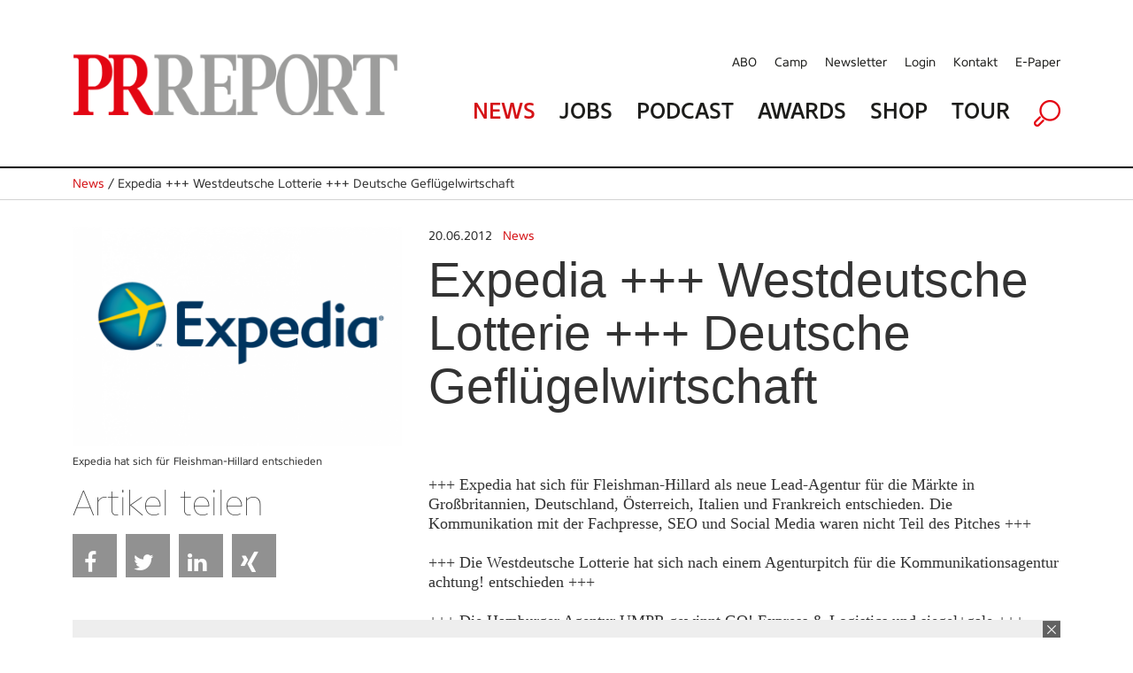

--- FILE ---
content_type: text/html; charset=utf-8
request_url: https://www.prreport.de/singlenews/uid-5704/expedia-westdeutsche-lotterie-deutsche-gefluegelwirtschaft/
body_size: 8926
content:
<!doctype html>
<!--[if IE 7 ]>    <html lang="de" class="ie7"> <![endif]-->
<!--[if IE 8 ]>    <html lang="de" class="ie8"> <![endif]-->
<!--[if IE 9 ]>    <html lang="de" class="ie9"> <![endif]-->
<!--[if (gt IE 9)|!(IE)]><!--> <html lang="de"> <!--<![endif]-->
<head>

<style type="text/css">
        
        .no-fouc {display: none;}
        
</style>
<script type="text/javascript">
      document.documentElement.className = 'no-fouc';
</script>

<title>PRReport | Expedia +++ Westdeutsche Lotterie +++ Deutsche Geflügelwirtschaft </title>
<base href="https://www.prreport.de/" />


        <meta property="og:url" content="https://www.prreport.de/singlenews/uid-5704/expedia-westdeutsche-lotterie-deutsche-gefluegelwirtschaft/" />
    <meta property="og:type" content="article" />
    <meta property="og:title" content="Expedia +++ Westdeutsche Lotterie +++ Deutsche Gefl&uuml;gelwirtschaft " />
    <meta property="og:description" content="+++&amp;nbsp;Expedia hat sich f&uuml;r&amp;nbsp;Fleishman-Hillard als neue Lead-Agentur f&uuml;r die M&auml;rkte in Gro&szlig;britannien, Deutschland, &Ouml;sterreich, Italien und Frankreich entschieden.&amp;nbsp;Die Kommunikation mit der Fachpresse, SEO und Social Media waren nicht Teil des Pitches +++" />
                <meta property="og:image" content="https://www.prreport.de/_cacheImages/top-5704-Bildschirmfoto_2012-06-22_um_11.39.39.png" />
                
  <meta name="facebook-domain-verification" content="ncf33h6h1kdacy7aldh9pe415thiui" />

    <link rel="apple-touch-icon" sizes="57x57" href="/apple-icon-57x57.png">
    <link rel="apple-touch-icon" sizes="60x60" href="/apple-icon-60x60.png">
    <link rel="apple-touch-icon" sizes="72x72" href="/apple-icon-72x72.png">
    <link rel="apple-touch-icon" sizes="76x76" href="/apple-icon-76x76.png">
    <link rel="apple-touch-icon" sizes="114x114" href="/apple-icon-114x114.png">
    <link rel="apple-touch-icon" sizes="120x120" href="/apple-icon-120x120.png">
    <link rel="apple-touch-icon" sizes="144x144" href="/apple-icon-144x144.png">
    <link rel="apple-touch-icon" sizes="152x152" href="/apple-icon-152x152.png">
    <link rel="apple-touch-icon" sizes="180x180" href="/apple-icon-180x180.png">
    <link rel="icon" type="image/png" sizes="192x192"  href="/android-icon-192x192.png">
    <link rel="icon" type="image/png" sizes="32x32" href="/favicon-32x32.png">
    <link rel="icon" type="image/png" sizes="96x96" href="/favicon-96x96.png">
    <link rel="icon" type="image/png" sizes="16x16" href="/favicon-16x16.png">
    <link rel="manifest" href="/manifest.json">
    <meta name="msapplication-TileColor" content="#ffffff">
    <meta name="msapplication-TileImage" content="/ms-icon-144x144.png">
    <meta name="theme-color" content="#ffffff">

  <!-- Google Tag Manager GTM-NSLTZRW -->
  <script>
    
    (function(w,d,s,l,i){w[l]=w[l]||[];w[l].push({'gtm.start':
        new Date().getTime(),event:'gtm.js'});var f=d.getElementsByTagName(s)[0],
      j=d.createElement(s),dl=l!='dataLayer'?'&l='+l:'';j.async=true;j.src=
      'https://www.googletagmanager.com/gtm.js?id='+i+dl;f.parentNode.insertBefore(j,f);
    })(window,document,'script','dataLayer','GTM-TLR9J4B');
    
  </script>
  <style>
        .cc-link { padding: 0; }
    </style>

    <!--
        Diese Webseite wurde umgesetzt von SuperScreen GmbH
    -->
        

    <meta charset="utf-8">
    <meta http-equiv="X-UA-Compatible" content="IE=edge,chrome=1">
    <meta name="google-site-verification" content="zvpAwa2tknFC0s4dpRFV4lcqUAqXHbep-dWZ4Wb3Cyo">
    
    <meta name="keywords" content="prreport, pr, magazin, PR-Verantwortliche, PR-Wirtschaft, publishing">
    <meta name="description" content="Der PRREPORT ist das unabhängige Magazin für PR-Verantwortliche in Unternehmen, Organisationen und Verbänden sowie Agenturen und Dienstleister der PR-Wirtschaft. Der PRREPORT ist das unabhängige Magazin für PR-Verantwortliche in Unternehmen, Organisationen und Verbänden sowie Agenturen und Dienstleister der PR-Wirtschaft.">

    <script type="text/javascript">      
        var pluginUrl = '//www.google-analytics.com/plugins/ga/inpage_linkid.js';
        var _gaq = _gaq || [];
        _gaq.push(['_setAccount', 'UA-4852047-22']);
        _gaq.push (['_gat._anonymizeIp']);
        _gaq.push(['_require', 'inpage_linkid', pluginUrl]);
        _gaq.push(['_trackPageview']);
        (function() {
            var ga = document.createElement('script'); ga.type = 'text/javascript'; ga.async = true;
            ga.src = ('https:' == document.location.protocol ? 'https://' : 'http://') + 'stats.g.doubleclick.net/dc.js';
            var s = document.getElementsByTagName('script')[0]; s.parentNode.insertBefore(ga, s);
        })();
    </script>
	
	<link rel="icon" href="https://www.prreport.de/favicon.ico" type="image/x-icon">
    

    
    <link data-info="bRender" rel="stylesheet" type="text/css" href="html/css/lesscss/less-000_normalize.css" />
	<link data-info="bRender" rel="stylesheet" type="text/css" href="html/css/lesscss/less-010_clearfix.css" />
	<link data-info="bRender" rel="stylesheet" type="text/css" href="html/css/lesscss/less-020_layout.css" />
	<link data-info="bRender" rel="stylesheet" type="text/css" href="html/css/lesscss/less-030_tooltip.css" />
	<link data-info="bRender" rel="stylesheet" type="text/css" href="html/css/lesscss/less-040_banner.css" />
	<link data-info="bRender" rel="stylesheet" type="text/css" href="html/css/lesscss/less-050_social_sharing.css" />
	<link data-info="bRender" rel="stylesheet" type="text/css" href="html/css/060_slick.css" />
	<link data-info="bRender" rel="stylesheet" type="text/css" href="html/css/070_slick-theme.css" />

    <!-- <link rel="stylesheet" type="text/css" href="html/sources/colorbox/colorbox.css" /> -->

    <link href="https://maxcdn.bootstrapcdn.com/font-awesome/4.7.0/css/font-awesome.min.css" rel="stylesheet">
    <script type="text/javascript">
    
        var GLOBS = {};
        
        GLOBS.SITEBASE = 'https://www.prreport.de/';
        GLOBS.ACTION = 'singlenews';
        GLOBS.HTTP_SCHEME = 'https://';
        GLOBS.ISSMARTPHONE = 0;
                
    
    </script>

  <!-- no more Matomo -->

  <!-- End Matomo Code -->

    <script type="text/javascript">
    
        // Load GPT asynchronously
        var googletag = googletag || {};
        googletag.cmd = googletag.cmd || [];
        (function() {
            var gads = document.createElement('script');
            gads.async = true;
            gads.type = 'text/javascript';
            var useSSL = 'https:' == document.location.protocol;
            gads.src = (useSSL ? 'https:' : 'http:') + '//www.googletagservices.com/tag/js/gpt.js';
            var node = document.getElementsByTagName('script')[0];
            node.parentNode.insertBefore(gads, node);
        })();
    
    </script>

    <script type="text/javascript">
    
        // GPT slots
        var gptAdSlots = [];
        var BGLOBS = {};

        BGLOBS.width = window.innerWidth;
        BGLOBS.ContentAdSizes = [];
        BGLOBS.SkyscraperRightSizes = [];
        BGLOBS.SuperbannerSizes = [];

        if(BGLOBS.width > 960) {
            BGLOBS.ContentAdSizes = [[300, 250]];
            BGLOBS.SkyscraperRightSizes = [[300, 600],[160, 600]];
            BGLOBS.SuperbannerSizes  = [[1115,270],[1020,250],[970,250]];
            BGLOBS.FlooradSizes  = [[1020, 200]];
        } else if (BGLOBS.width >= 728 && BGLOBS.width <= 960) {
            BGLOBS.ContentAdSizes = [[300, 250]];
            BGLOBS.SkyscraperRightSizes = [[728, 90]];
            BGLOBS.SuperbannerSizes  = [[800,250],[640,250],[728, 90]];
            BGLOBS.FlooradSizes  = [[1020, 200]];
        } else if (BGLOBS.width >= 468 && BGLOBS.width < 728) {
            BGLOBS.ContentAdSizes = [[300, 250]];
            BGLOBS.SkyscraperRightSizes = [[468, 60]];
            BGLOBS.SuperbannerSizes  = [[640,250],[468, 60]];
            BGLOBS.FlooradSizes  = [[1020, 200]];
        } else if (BGLOBS.width >= 300 && BGLOBS.width < 468) {
            BGLOBS.ContentAdSizes = [[300, 250]];
            BGLOBS.SkyscraperRightSizes = [[320, 50],[320, 100]];
            BGLOBS.SuperbannerSizes  = [[640,250],[320, 250], [320, 100],[320, 50]];
            BGLOBS.FlooradSizes  = [[1020, 200]];
        } else if (BGLOBS.width < 300) {
            BGLOBS.ContentAdSizes = [[300, 250]];
            BGLOBS.SkyscraperRightSizes = [[234, 60]];
            BGLOBS.SuperbannerSizes  = [[234, 60]];
            BGLOBS.FlooradSizes  = [[1020, 200]];
        }

        googletag.cmd.push(function()
        {
            // WALLPAPER
            gptAdSlots[0] = googletag.defineSlot('/55910335/prreportneu', [728, 90], 'div-gpt-ad-1494930712023-0').setTargeting('pos', ['Wallpaper horiz']).addService(googletag.pubads());
            gptAdSlots[1] = googletag.defineSlot('/55910335/prreportneu', [[160, 600],[120, 600]], 'div-gpt-ad-1494930816866-0').setTargeting('pos', ['Wallpaper vert']).addService(googletag.pubads());
            // SUBA / SKYR
            gptAdSlots[2] = googletag.defineSlot('/55910335/prreportneu', BGLOBS.SuperbannerSizes, 'div-gpt-ad-1494924034836-0').setTargeting('pos', ['Superbanner']).addService(googletag.pubads());
            gptAdSlots[3] = googletag.defineSlot('/55910335/prreportneu', BGLOBS.SkyscraperRightSizes, 'div-gpt-ad-1494940465289-0').setTargeting('pos', ['SkyscraperRight']).addService(googletag.pubads());
            // FLOORAD
            gptAdSlots[4] = googletag.defineSlot('/55910335/prreportneu', BGLOBS.FlooradSizes, 'div-gpt-ad-1496154826350-0').setTargeting('pos', ['Floor Ad']).addService(googletag.pubads());
            // CAD1
            gptAdSlots[5] = googletag.defineSlot('/55910335/prreportneu', BGLOBS.ContentAdSizes, 'div-gpt-ad-1494924299387-0').setTargeting('pos', ['CAD1']).addService(googletag.pubads());

            googletag.pubads().collapseEmptyDivs();
            // Configure SRA
            googletag.pubads().enableSingleRequest();
            // Start ad fetching
            googletag.enableServices();

            googletag.pubads().addEventListener('slotRenderEnded', function(event) {
                if (event.slot.getSlotElementId() == "div-gpt-ad-1494930712023-0") {
                    BGLOBS.WPCONTAINSAD = !event.isEmpty;
                    if(BGLOBS.WPCONTAINSAD != true) {
                        $('.walli').height(0);
                    } else {
                        $('.walli').height(90);
                    }
                }
            });
            renderedHeight = "-1";
            googletag.pubads().addEventListener('slotRenderEnded', function(event) {

                if (event.slot.getSlotElementId() == "div-gpt-ad-1494924034836-0") {
                    renderedHeight = event.size[1];
                    renderedWidth = event.size[0];
                    if(renderedHeight=='90'){$('#navAdd header').css('margin-top','150px');}
					if(renderedHeight=='250'){$('#navAdd header').css('margin-top','310px');}

                    BGLOBS.SBCONTAINSAD = !event.isEmpty;
                    if(BGLOBS.SBCONTAINSAD == true && BGLOBS.WPCONTAINSAD == true){
                        switchSBWP();
                    } else {
                        switchToSB();
                    }
                    if(BGLOBS.SBCONTAINSAD != true) {
                        $('.superbannerad').hide();
                    } else {
                        $('.superbannerad').show();
                    }
                }

				if(renderedHeight=="-1"){ $('#navAdd header').css('margin-top','40px'); }
            });

            googletag.pubads().addEventListener('slotRenderEnded', function(event) {
                if (event.slot.getSlotElementId() == "div-gpt-ad-1494940465289-0") {
                    BGLOBS.SKYRCONTAINSAD = !event.isEmpty;
                    if(BGLOBS.SKYRCONTAINSAD != true) {
                        $('.skyscraperRightDiv').hide();
                    } else {
                        $('.skyscraperRightDiv').show();
                    }
                }
            });

            googletag.pubads().addEventListener('slotRenderEnded', function(event) {
                if (event.slot.getSlotElementId() == "div-gpt-ad-1494924299387-0") {
                    BGLOBS.CAD1CONTAINSAD = !event.isEmpty;
                    if(BGLOBS.CAD1CONTAINSAD != true) {
                        $('.cad1ad').hide();
                    } else {
                        $('.cad1ad').show();
                    }
                }
            });

            googletag.pubads().addEventListener('slotRenderEnded', function(event) {
                if (event.slot.getSlotElementId() == "div-gpt-ad-1496154826350-0") {
                    BGLOBS.FACONTAINSAD = !event.isEmpty;
                    if(BGLOBS.FACONTAINSAD != true) {
                        if($.cookie('btn_close') == null) {
                            setFbCookie();
                        }
                    } else {
                        //unsetFbCookie()
                    }
                }
            });

        });

        var refreshGTSlot = function()
        {
            BGLOBS.width = window.innerWidth;

            if(BGLOBS.width > 960) {
                BGLOBS.ContentAdSizes = [[300, 250]];
                BGLOBS.SkyscraperRightSizes = [[300, 600],[160, 600]];
                BGLOBS.SuperbannerSizes  = [[1020,250],[970,250],[800,250],[728, 90]];
                BGLOBS.FlooradSizes  = [[1020, 200]];
            } else if (BGLOBS.width >= 728 && BGLOBS.width <= 960) {
                BGLOBS.ContentAdSizes = [[300, 250]];
                BGLOBS.SkyscraperRightSizes = [[728, 90]];
                BGLOBS.SuperbannerSizes  = [[800,250],[728, 90]];
                BGLOBS.FlooradSizes  = [[1020, 200]];
            } else if (BGLOBS.width >= 468 && BGLOBS.width < 728) {
                BGLOBS.ContentAdSizes = [[300, 250]];
                BGLOBS.SkyscraperRightSizes = [[468, 60]];
                BGLOBS.SuperbannerSizes  = [[468, 60]];
                BGLOBS.FlooradSizes  = [[1020, 200]];
            } else if (BGLOBS.width >= 300 && BGLOBS.width < 468) {
                BGLOBS.ContentAdSizes = [[300, 250]];
                BGLOBS.SkyscraperRightSizes = [[320, 50],[320, 100]];
                BGLOBS.SuperbannerSizes  = [[320, 250],[320, 100],[320, 50]];
                BGLOBS.FlooradSizes  = [[1020, 200]];
            } else if (BGLOBS.width < 300) {
                BGLOBS.ContentAdSizes = [[234, 60]];
                BGLOBS.SkyscraperRightSizes = [[234, 60]];
                BGLOBS.SuperbannerSizes  = [[234, 60]];
                BGLOBS.FlooradSizes  = [[1020, 200]];
            }

            googletag.cmd.push(function()
            {
                googletag.destroySlots([gptAdSlots[2],gptAdSlots[3],gptAdSlots[5]]);
                gptAdSlots[2] = googletag.defineSlot('/55910335/prreportneu', BGLOBS.SuperbannerSizes, 'div-gpt-ad-1494924034836-0').setTargeting('pos', ['Superbanner']).addService(googletag.pubads());
                gptAdSlots[3] = googletag.defineSlot('/55910335/prreportneu', BGLOBS.SkyscraperRightSizes, 'div-gpt-ad-1494940465289-0').setTargeting('pos', ['SkyscraperRight']).addService(googletag.pubads());
                gptAdSlots[5] = googletag.defineSlot('/55910335/prreportneu', BGLOBS.ContentAdSizes, 'div-gpt-ad-1494924299387-0').setTargeting('pos', ['CAD1']).addService(googletag.pubads());
                googletag.pubads().refresh([gptAdSlots[2],gptAdSlots[3],gptAdSlots[5]]);
            });
         };
    
    </script>


</head>

<body class="action-singlenews">
<!--Google Tag Manager (noscript) -->
<noscript><iframe src="https://www.googletagmanager.com/ns.html?id=GTM-TLR9J4B" height="0" width="0" style="display:none;visibility:hidden"></iframe></noscript>
<!--End Google Tag Manager (noscript) -->
<link href="https://webcache.datareporter.eu/c/2d916ed7-d6f5-4c96-9659-b441e3d0b0a6/N3NfW7MAqNeA/YJ0/banner.css" rel="stylesheet">
<script src="https://webcache.datareporter.eu/c/2d916ed7-d6f5-4c96-9659-b441e3d0b0a6/N3NfW7MAqNeA/YJ0/banner.js" type="text/javascript" charset="utf-8"></script>
<script>
  
  window.cookieconsent.initialise(dr_cookiebanner_options);dr_cookiebanner_options.gtmInit();
  
</script>

<div id="loadingDiv">
    <div>
        <h7>Please wait...</h7>
    </div>
</div>




    

    <div id="index-inner-wrapper">
        <div class="index-inner-content">
                <div class="dum-content">

     <div class="block-01 headerContent">
        <div id="navAdd">
            <div id="mobStatic">
                 <div class="dum-inner-margin">
     <div class="dum-content-width">
                <header class="box box12">
                    <div class="box box4 mode-desktop">
                        <a class="logolink" href="/">
                            <picture>
<source srcset="/html/images/FE/desktop/prr-logo.png" media="(min-width: 961px)" sizes="419px" />
<source srcset="/html/images/FE/tablet/prr-logo.png" media="(min-width: 401px) and (max-width: 960px)" sizes="400px" />
<source srcset="/html/images/FE/mobile/prr-logo.png" media="(max-width: 400px)" sizes="350px" />
<img src="/html/images/FE/desktop/prr-logo.png" />
</picture>

                        </a>
                    </div>
                    <div class="box box8">
                        <div class="box box12 mode-tablet naviSmall">
                            <div class="box box3">
                                <a href="javascript:void(0);" class="initMenue"><img src="html/images/menue.jpg" alt=""></a>
                            </div>

                            <div class="box box6"><img src="/html/images/FE/desktop/prr-logo.png" style="width:100%; height:auto" /></div>

                            <div class="box box3 alignRight">
                                <a href="javascript:void(0);" class="initSucheDiv"><img src="html/images/lupe.jpg" alt=""></a>
                            </div>
                        </div>
                        <nav class="service mode-desktop">
                            <ul>
                            	<li><a href="abo/">ABO</a></li>
                            	<li><a href="//prreportcamp.de/" target="blank">Camp</a></li>
                                <li><a href="newsletter/">Newsletter</a></li>
                                <li><a href="newsletter/login-1/">Login</a></li>
                                <li><a href="kontakt/">Kontakt</a></li>
                                <li><a href="epaper">E-Paper</a></li>
                            </ul>
                            <div class="clear"></div>
                        </nav>
                        <nav class="main">
                            <ul>
                                <li><a href="home/" class="red">News</a></li>
                                <li><a href="jobs/">Jobs</a></li>
                                <!--  li><a href="epaper/">E-Paper</a></li -->
                              <li><a href="podcast/">Podcast</a></li>
                                <li><a href="//prreportawards.de/" target="blank">Awards</a></li>
                                <!-- <li><a href="//prreportcamp.de/" target="blank">Camp</a></li>-->
                                <li><a href="https://shop.oberauer.com/medien/pr-report/" target="_blank">Shop</a></li>
                                <li><a href="touren/">Tour</a></li>
                                <!--<li><a href="akademie/">Akademie</a></li>-->
                                <li class="mode-tablet"><a href="abo">Abo</a></li>
                                <!-- <li><a href="//prreportcamp.de/" target="blank">Camp</a></li>-->
                                <li class="mode-tablet"><a href="//prreportcamp.de/" target="blank">Camp</a></li>
                                <li class="mode-tablet"><a href="newsletter/">Newsletter</a></li>
                                <li class="mode-tablet"><a href="newsletter/login-1/">Login</a></li>
                                <li class="mode-tablet"><a href="kontakt/">Kontakt</a></li>
                                <li class="mode-desktop"><a href="javascript:void(0);" class="initSucheDiv"><img src="html/images/lupe.png" alt=""></a></li>
                            </ul>
                            <div class="clear"></div>
                        </nav>
                    </div>
                </header>
     </div>
 </div>

                <div class="sucheDiv">
    <div class="sucheDivWidth">
        <form action="suche/" name="jobsuche" method="post" autocomplete="off">
            <input type="hidden" name="formaction" value="generellesuche">
            <div class="box box9 sucheInput">
                <input placeholder="Suchbegriff eingeben" type="text" name="searchTerm" value="">
            </div>
            <div class="box box3 alignRight">
                <div class="redBg">
                    <div class="redBgInner">
                        <input type="image" src="html/images/suche-starten.jpg">
                    </div>
                </div>
            </div>
        </form>
    </div>
</div>
            </div>
            <div id="headAdd">
                <div class="dum-content-width">
                    <div class="ad superbannerad">
	<div class="box box12">
        <div class="superbanner">
            <!-- SUPERBANNER -->
            <div id='div-gpt-ad-1494924034836-0'>
            <script>
                googletag.cmd.push(function() { googletag.display('div-gpt-ad-1494924034836-0'); });
            </script>
            </div>
        </div>
	</div>
</div>
                    <div class="ad walli">
    <div class="wallhori">
        <!-- WALL HORI -->
        <div id='div-gpt-ad-1494930712023-0'>
        <script>
            googletag.cmd.push(function() { googletag.display('div-gpt-ad-1494930712023-0'); });
        </script>
        </div>
    </div>
    <div class="ad walli">
    <div class="wallverti">
        <!-- WALL VERTI -->
        <div id='div-gpt-ad-1494930816866-0'>
        <script>
            googletag.cmd.push(function() { googletag.display('div-gpt-ad-1494930816866-0'); });
        </script>
        </div>
    </div>
</div>


</div>
                </div>
            </div>
        </div>
    </div>

    <div class="block-02 singleNews">

		        <div class="singleNewsLinie">
			<div class="singleNewsLinieWidth">
                <div class="singleNewsTop"><a href="home/">News</a> / Expedia +++ Westdeutsche Lotterie +++ Deutsche Geflügelwirtschaft </div>
			</div>
		</div>
              
        <div class="dum-inner-margin">
            <div class="dum-content-width">
                <div class="box box12">

                    <div class="box box4" id="a5704">
                                                    <div class="singleNewsImageHolder">
                                <div class="singleNewsImage">
                                    <img src="_cacheImages/top-5704-Bildschirmfoto_2012-06-22_um_11.39.39.png" alt="" />
                                </div>
                                <div class="singleNewsCaption"> Expedia hat sich für Fleishman-Hillard entschieden </div>
                            </div>
                                                    <div class="singleNewsSocialsHolder">
                                <div class="singleNewsShare mode-desktop">
                                    Artikel teilen
                                </div>
                                <div class="singleNewsSocials">

                                    
                                                                        
                                                                        
                                                                        <ul>
                                    
                                        <li><a href="javascript:void(0);" onclick="socialWindow('https://www.facebook.com/sharer/sharer.php?u=https%3A%2F%2Fwww.prreport.de%2Fsinglenews%2Fuid-5704%2Fexpedia-westdeutsche-lotterie-deutsche-gefluegelwirtschaft%2F','212f358117b92a9d0c5ae7709c88b09a');" title="Share on Facebook" class="btn share-btn btn-facebook"><i class="fa fa-facebook"></i><span>Facebook</span></a></li>
                                    
                                        <li><a href="javascript:void(0);" onclick="socialWindow('https://twitter.com/home?status=https%3A%2F%2Fwww.prreport.de%2Fsinglenews%2Fuid-5704%2Fexpedia-westdeutsche-lotterie-deutsche-gefluegelwirtschaft%2F','212f358117b92a9d0c5ae7709c88b09a');" title="Share on Twitter" class="btn share-btn btn-twitter"><i class="fa fa-twitter"></i><span>Twitter</span></a></li>
                                    
                                       <!-- <li><a href="javascript:void(0);" onclick="socialWindow('https://plus.google.com/share?url=https%3A%2F%2Fwww.prreport.de%2Fsinglenews%2Fuid-5704%2Fexpedia-westdeutsche-lotterie-deutsche-gefluegelwirtschaft%2F','212f358117b92a9d0c5ae7709c88b09a');" title="Share on Google+" class="btn share-btn btn-googleplus"><i class="fa fa-google-plus"></i><span>Google+</span></a></li>-->
                                    
                                        <li><a href="javascript:void(0);" onclick="socialWindow('http://www.linkedin.com/shareArticle?mini=true&url=https%3A%2F%2Fwww.prreport.de%2Fsinglenews%2Fuid-5704%2Fexpedia-westdeutsche-lotterie-deutsche-gefluegelwirtschaft%2F&title=Expedia%20%2B%2B%2B%20Westdeutsche%20Lotterie%20%2B%2B%2B%20Deutsche%20Gefl%C3%BCgelwirtschaft%20&summary=%2B%2B%2B%26nbsp%3BExpedia%20hat%20sich%20f%C3%BCr%26nbsp%3BFleishman-Hillard%20als%20neue%20Lead-Agentur%20f%C3%BCr%20die%20M%C3%A4rkte%20in%20Gro%C3%9Fbritannien%2C%20Deutschland%2C%20%C3%96sterreich%2C%20Italien%20und%20Frankreich%20entschieden.%26nbsp%3BDie%20Kommunikation%20mit%20der%20Fachpresse%2C%20SEO%20und%20Social%20Media%20waren%20nicht%20Teil%20des%20Pitches%20%2B%2B%2B&source=prreport.de','212f358117b92a9d0c5ae7709c88b09a');" title="Share on LinkedIn" class="btn share-btn btn-linkedin"><i class="fa fa-linkedin"></i><span>LinkedIn</span></a></li>
                                    
                                        <li><a href="javascript:void(0);" onclick="socialWindow('https://www.xing-share.com/app/user?op=share;sc_p=xing-share;url=https%3A%2F%2Fwww.prreport.de%2Fsinglenews%2Fuid-5704%2Fexpedia-westdeutsche-lotterie-deutsche-gefluegelwirtschaft%2F','212f358117b92a9d0c5ae7709c88b09a');" title="Share on Xing" class="btn share-btn btn-xing"><i class="fa fa-xing"></i><span>Xing</span></a></li>

                                    
                                        <li><a href="whatsapp://send?text=Schauen%20Sie%20sich%20diesen%20Artikel%20an%21%20%20https%3A%2F%2Fwww.prreport.de%2Fsinglenews%2Fuid-5704%2Fexpedia-westdeutsche-lotterie-deutsche-gefluegelwirtschaft%2F" data-action="share/whatsapp/share" title="Share via Whatsapp" id="whatsapp-share-button" class="btn share-btn btn-whatsapp" style="display: none;"><i class="fa fa-whatsapp"></i><span>Whatsapp</span></a></li>
                                    </ul>
                                </div>
                            </div>
                    </div>
                    <div class="box box8">
                        <div class="singleNewsBlock">
                                                            <div class="singleNewsCategory">
                                <span style="color:#333">20.06.2012</span> &nbsp;
                                <a href="catnews/category-1310/">News</a></div>
                                                        <div class="singleNewsTitle">Expedia +++ Westdeutsche Lotterie +++ Deutsche Geflügelwirtschaft  </div>
                                                            &nbsp;
                                                        <div class="singleNewsBodytext"> +++&nbsp;Expedia hat sich für&nbsp;Fleishman-Hillard als neue Lead-Agentur für die Märkte in Großbritannien, Deutschland, Österreich, Italien und Frankreich entschieden.&nbsp;Die Kommunikation mit der Fachpresse, SEO und Social Media waren nicht Teil des Pitches&nbsp;+++<br /><br />+++ Die Westdeutsche Lotterie hat sich nach einem Agenturpitch für die Kommunikationsagentur achtung! entschieden +++<br /><br />+++&nbsp;Die&nbsp;Hamburger Agentur&nbsp;UMPR&nbsp;gewinnt GO! Express &amp; Logistics und&nbsp;siegel+gale +++<br />
+++&nbsp;Donner &amp; Doria berät und betreut die internationale Unternehmensberatung cbs Corporate Business Solutions. Das Beratungsunternehmen möchte seinen Bekanntheitsgrad erhöhen und seine Marktposition stärken + + +<br />
+++&nbsp;Die Siemens Stiftung, München, hat Sympra&nbsp;mit der Konzeption und Durchführung eines internationalen Wettbewerbs beauftragt. Mit dem &quot;empowering people. Award&quot; will die Stiftung weltweit technische Lösungen finden, die in Entwicklungs- und Schwellenländern die Lebensbedingungen der Menschen verbessern helfen +++<br />
+++&nbsp;Edelman startet eine&nbsp;Informationskampagne der Deutschen Geflügelwirtschaft. Die Frankfurter&nbsp;verantworten alle Kommunikations- und PR-Maßnahmen +++<br />
+++&nbsp;Die Frankfurter PR-Agentur&nbsp;C&amp;C Contact &amp; Creation&nbsp;GmbH betreut ab sofort die German Business Aviation Association (GBAA) im Bereich Presse- und Öffentlichkeitsarbeit.&nbsp; </div>





                        </div>
                    </div>

                    <div class="box box12">
                        <div class="box box4">
                            <div class="singleNewsMore">Weitere Themen  </div>
                                                            <div class="singleNewsThema">
                                    <div class="singleNewsDate">06.11.2025</div>
                                    <div class="firstThema"><a href="singlenews/uid-976040/havas-kauft-sich-bei-gauly-ein/#a976040">Havas kauft sich bei Gauly ein</a></div>
                                </div>
                                                            <div class="singleNewsThema">
                                    <div class="singleNewsDate">19.01.2026</div>
                                    <div class="firstThema"><a href="singlenews/uid-976823/platz-eins-fuer-oliver-blume-im-ceo-impact-ranking/#a976823">Platz eins für Oliver Blume im CEO-Impact-Ranking</a></div>
                                </div>
                                                            <div class="singleNewsThema">
                                    <div class="singleNewsDate">30.10.2025</div>
                                    <div class="firstThema"><a href="singlenews/uid-975950/unicepta-heisst-wieder-unicepta/#a975950">Unicepta heißt wieder Unicepta</a></div>
                                </div>
                                                            <div class="singleNewsThema">
                                    <div class="singleNewsDate">15.12.2025</div>
                                    <div class="firstThema"><a href="singlenews/uid-976546/oliver-fritz-ruft-ofw-communications-ins-leben/#a976546">Oliver Fritz ruft OFW Communications ins Leben</a></div>
                                </div>
                                                            <div class="singleNewsThema">
                                    <div class="singleNewsDate">28.11.2025</div>
                                    <div class="firstThema"><a href="singlenews/uid-976345/das-ist-das-pr-bild-des-jahres-2025/#a976345">Das ist das PR-Bild des Jahres 2025</a></div>
                                </div>
                                                    </div>
                        <div class="box box4">
                                                           &nbsp;
                                                    </div>
                        <div class="box box4">
                            <div class="newsletterAd">
   <div class="newsletterBlock">
   <h2>Newsletter</h2>
   Sie wollen immer auf dem Laufenden sein? 
  </div>
	<div class="newsletterButton">
		<a href="newsletter/">Anmelden</a>
	</div>
</div>
                        </div>

                    </div>


                     <div class="box box12 startMagazin">

                            <h1>Magazin & Werkstatt</h1>
                     </div>
                     <div class="box box12 startMagazinBlock mode-desktop">
                                                            <div class="box box3 singleMagazin" width="260">
                                    <div class="startMagazinImage"><a href="epaper/"><img width="260" src="https://i.calameoassets.com/251203080334-2cb1d37c4cc5aaaebe8fbd6610a82b05/large.jpg" alt=""></a></div>
                                    <div class="startMagazinCaption"><a href="epaper/">PRREPORT 06/2025 Werkstatt </a></div>
                                    <div class="startMagazinDate">&nbsp;</div>
                                </div>
                                                            <div class="box box3 singleMagazin" width="260">
                                    <div class="startMagazinImage"><a href="epaper/"><img width="260" src="https://i.calameoassets.com/251203080310-9fbfb409fa0e3887fea50de30a990e5c/large.jpg" alt=""></a></div>
                                    <div class="startMagazinCaption"><a href="epaper/">PRREPORT 06/2025 </a></div>
                                    <div class="startMagazinDate">&nbsp;</div>
                                </div>
                                                            <div class="box box3 singleMagazin" width="260">
                                    <div class="startMagazinImage"><a href="epaper/"><img width="260" src="https://i.calameoassets.com/251007083030-6cb2e2b03d52d0a811096387a2833673/large.jpg" alt=""></a></div>
                                    <div class="startMagazinCaption"><a href="epaper/">PRREPORT 05/2025 Werkstatt </a></div>
                                    <div class="startMagazinDate">&nbsp;</div>
                                </div>
                                                            <div class="box box3 singleMagazin" width="260">
                                    <div class="startMagazinImage"><a href="epaper/"><img width="260" src="https://i.calameoassets.com/251007082858-ba9cbff473814be41c698fdc18356086/large.jpg" alt=""></a></div>
                                    <div class="startMagazinCaption"><a href="epaper/">PRREPORT 05/2025 </a></div>
                                    <div class="startMagazinDate">&nbsp;</div>
                                </div>
                                                   </div>
                       <div class="box box12 startMagazinBlock mode-tablet">
                                                            <div class="xbox xbox6 singleMagazin index-0 modulo-0">
                                    <div class="startMagazinImage"><a href="epaper/"><img src="https://i.calameoassets.com/251203080334-2cb1d37c4cc5aaaebe8fbd6610a82b05/large.jpg" alt=""></a></div>
                                    <div class="startMagazinCaption"><a href="epaper/">PRREPORT 06/2025 Werkstatt </a></div>
                                    <div class="startMagazinDate">&nbsp;</div>
                                </div>
                                                            <div class="xbox xbox6 singleMagazin index-1 modulo-1">
                                    <div class="startMagazinImage"><a href="epaper/"><img src="https://i.calameoassets.com/251203080310-9fbfb409fa0e3887fea50de30a990e5c/large.jpg" alt=""></a></div>
                                    <div class="startMagazinCaption"><a href="epaper/">PRREPORT 06/2025 </a></div>
                                    <div class="startMagazinDate">&nbsp;</div>
                                </div>
                                                            <div class="xbox xbox6 singleMagazin index-2 modulo-0">
                                    <div class="startMagazinImage"><a href="epaper/"><img src="https://i.calameoassets.com/251007083030-6cb2e2b03d52d0a811096387a2833673/large.jpg" alt=""></a></div>
                                    <div class="startMagazinCaption"><a href="epaper/">PRREPORT 05/2025 Werkstatt </a></div>
                                    <div class="startMagazinDate">&nbsp;</div>
                                </div>
                                                            <div class="xbox xbox6 singleMagazin index-3 modulo-1">
                                    <div class="startMagazinImage"><a href="epaper/"><img src="https://i.calameoassets.com/251007082858-ba9cbff473814be41c698fdc18356086/large.jpg" alt=""></a></div>
                                    <div class="startMagazinCaption"><a href="epaper/">PRREPORT 05/2025 </a></div>
                                    <div class="startMagazinDate">&nbsp;</div>
                                </div>
                                                    </div>
                        <div class="box box12 mehr">
                            <a href="epaper/" class="mehrButton">
                                mehr anzeigen
                            </a>
                        </div>


                </div>
            </div>
        </div>
    </div>

</div>

            <div class="clear none"></div>
        </div>
        
<div class="holderFooter">
	<div class="holderFooter-top">
		<div class="dum-footer-width">
			<div class="topFooter">
				<div class="box box12">
					<div class="box box4 footerBlock">
						<h2>Service</h2>
							<ul>
								<li><a href="newsletter/login-1/">Persönliche Daten ändern</a></li>
								<li><a href="mediadaten/">Mediadaten</a></li>
								<!-- <li><a href="presse/">Presse</a></li> -->
								<li><a href="newsletter/">Newsletter</a></li>
								<li><a href="abo/">Abonnement</a></li>
								<li><a href="epaper/">E-Paper</a></li>
							</ul>
					</div>
					<div class="box box4 footerBlock">
						<h2>Rechtliches & Hilfe</h2>
							<ul>
								<li><a href="impressum/">Impressum</a></li>
								<li><a href="agb/">AGB</a></li>
								<li><a href="datenschutz/">Datenschutz</a></li>
							</ul>
					</div>
					<div class="box box4 footerBlock">
						<h2>Kontakt</h2>
							<ul>
								<li>Hotline: 0800 2700 222</li>
								<li>Mo-Do: 8.30-17.00 Uhr</li>
								<li>Fr: 8.30-15.30 Uhr</li>
								<li><a href="&#109;&#97;&#105;&#108;&#116;&#111;&#58;%64%61%6e%69%65%6c.%6e%65%75%65%6e@%6f%62%65%72%61%75%65%72.%63%6f%6d" >&#x45;&#x2d;&#x4d;&#x61;&#x69;&#x6c;&#x20;&#x52;&#x65;&#x64;&#x61;&#x6b;&#x74;&#x69;&#x6f;&#x6e;</a></li>
								<li><a href="&#109;&#97;&#105;&#108;&#116;&#111;&#58;%76%65%72%74%72%69%65%62@%6f%62%65%72%61%75%65%72.%63%6f%6d" >&#x45;&#x2d;&#x4d;&#x61;&#x69;&#x6c;&#x20;&#x53;&#x65;&#x72;&#x76;&#x69;&#x63;&#x65;</a></li>
								<li><a href="&#109;&#97;&#105;&#108;&#116;&#111;&#58;%74%68%69%6d%65%61.%65%62%69%62%69@%6f%62%65%72%61%75%65%72.%63%6f%6d" >&#x45;&#x2d;&#x4d;&#x61;&#x69;&#x6c;&#x20;&#x56;&#x65;&#x72;&#x6d;&#x61;&#x72;&#x6b;&#x74;&#x75;&#x6e;&#x67;</a></li>
							</ul>
							<div class="footerSocials">
								<ul>
									
									<li><a href="https://www.facebook.com/prreport/" title="Share on Facebook" target="_blank" class="btn share-btn btn-facebook"><i class="fa fa-facebook"></i><span>Facebook</span></a></li>
									
									<li><a href="https://twitter.com/prreport_de" title="Share on Twitter" target="_blank" class="btn share-btn btn-twitter"><i class="fa fa-twitter"></i><span>Twitter</span></a></li>
									
									<li><a href="https://www.instagram.com/prreport_de/" title="Share on Instagram" target="_blank" class="btn share-btn btn-instagram"><i class="fa fa-instagram"></i><span>Instagram</span></a></li>
									
									<li><a href="https://www.linkedin.com/showcase/pr-report" title="Share on LinkedIn" target="_blank" class="btn share-btn btn-linkedin"><i class="fa fa-linkedin"></i><span>LinkedIn</span></a></li>
								</ul>
							</div>
					</div>
				</div>
			</div>
		</div>
	</div>
	<div class="holderFooter-bottom">
		<div class="dum-footer-width">
			<div class="bottomFooter">
				<div class="box box12">
					<div class="box box6 footerLogo">
						<picture>
<source srcset="/html/images/FE/desktop/footerLogo.png" media="(min-width: 961px)" sizes="245px" />
<source srcset="/html/images/FE/desktop/footerLogo.png" media="(min-width: 401px) and (max-width: 960px)" sizes="245px" />
<source srcset="/html/images/FE/desktop/footerLogo.png" media="(max-width: 400px)" sizes="245px" />
<img src="/html/images/FE/desktop/footerLogo.png" />
</picture>

					</div>
					<div class="box box6 footerCopyright">
						© Johann Oberauer GmbH. Alle Rechte vorbehalten. Website by <a style="color: #333333;" href="http://www.superscreen.de">Superscreen GmbH</a>
					</div>
				</div>
			</div>
		</div>
	</div>
</div>
        <div class="ad flooraddesktop mode-desktop">
	<div class="box box12">
        <div class="floorad">
            <a class="btn_close" href="javascript:void(0);"><img src="html/images/btn_close.png" alt=""></a>
            <!-- FLOORAD -->
            <div id='div-gpt-ad-1496154826350-0'>
            <script>
                googletag.cmd.push(function() { googletag.display('div-gpt-ad-1496154826350-0'); });
            </script>
            </div>
        </div>
	</div>
</div>
        <div class="clear none"></div>
        
    </div>


<div id="mode-mobile" class="none divCheck"></div>
<div id="mode-tablet" class="none divCheck"></div>
<div id="mode-desktop" class="none divCheck"></div>

<script data-info="bRender" charset="utf-8" type="text/javascript" src="html/js/000_html5shiv.js"></script>
<script data-info="bRender" charset="utf-8" type="text/javascript" src="html/js/005_jquery-v3.1.1.min.js"></script>
<script data-info="bRender" charset="utf-8" type="text/javascript" src="html/js/006_jquery.client.js"></script>
<script data-info="bRender" charset="utf-8" type="text/javascript" src="html/js/010_detectmobilebrowser.js"></script>
<script data-info="bRender" charset="utf-8" type="text/javascript" src="html/js/010_jquery.debouncedresize.js"></script>
<script data-info="bRender" charset="utf-8" type="text/javascript" src="html/js/020_jquery.equalheights.js"></script>
<script data-info="bRender" charset="utf-8" type="text/javascript" src="html/js/025_jquery.watermarkinput.js"></script>
<script data-info="bRender" charset="utf-8" type="text/javascript" src="html/js/050_jquery.cookie.js"></script>
<script data-info="bRender" charset="utf-8" type="text/javascript" src="html/js/050_respond.js"></script>
<script data-info="bRender" charset="utf-8" type="text/javascript" src="html/js/060_jquery.easing.1.3.js"></script>
<script data-info="bRender" charset="utf-8" type="text/javascript" src="html/js/070_slick.min.js"></script>
<script data-info="bRender" charset="utf-8" type="text/javascript" src="html/js/990_functions.js"></script>
<script data-info="bRender" charset="utf-8" type="text/javascript" src="html/js/997_check_for_mobile.js"></script>
<script data-info="bRender" charset="utf-8" type="text/javascript" src="html/js/998_jquery.calameoFix.js"></script>
<script data-info="bRender" charset="utf-8" type="text/javascript" src="html/js/999_jquery.autocomplete.js"></script>
<script data-info="bRender" charset="utf-8" type="text/javascript" src="html/js/999_jquery.routinesFE.js"></script>


<!--[if (gte IE 6)&(lte IE 8)]> <picture>
    <script data-info="CSS3 selectors for old IE" type="text/javascript" src="html/js/selectivizr-min.js"></script>
<![endif]-->


<script type="text/javascript">
  window.___gcfg = {lang: 'de'};
  (function() {
    var po = document.createElement('script'); po.type = 'text/javascript'; po.async = true;
    po.src = 'https://apis.google.com/js/plusone.js';
    var s = document.getElementsByTagName('script')[0]; s.parentNode.insertBefore(po, s);
  })();
</script>



</body>
</html>


--- FILE ---
content_type: text/html; charset=utf-8
request_url: https://www.google.com/recaptcha/api2/aframe
body_size: 268
content:
<!DOCTYPE HTML><html><head><meta http-equiv="content-type" content="text/html; charset=UTF-8"></head><body><script nonce="oAIX3izXQ4fiTOa1VH_jdQ">/** Anti-fraud and anti-abuse applications only. See google.com/recaptcha */ try{var clients={'sodar':'https://pagead2.googlesyndication.com/pagead/sodar?'};window.addEventListener("message",function(a){try{if(a.source===window.parent){var b=JSON.parse(a.data);var c=clients[b['id']];if(c){var d=document.createElement('img');d.src=c+b['params']+'&rc='+(localStorage.getItem("rc::a")?sessionStorage.getItem("rc::b"):"");window.document.body.appendChild(d);sessionStorage.setItem("rc::e",parseInt(sessionStorage.getItem("rc::e")||0)+1);localStorage.setItem("rc::h",'1768927277843');}}}catch(b){}});window.parent.postMessage("_grecaptcha_ready", "*");}catch(b){}</script></body></html>